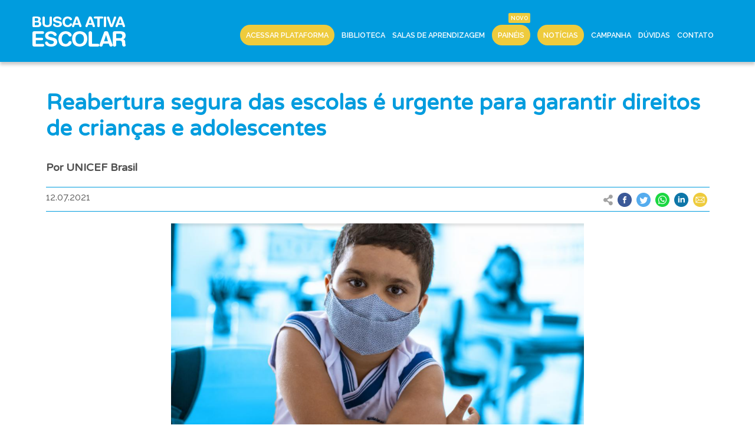

--- FILE ---
content_type: text/html; charset=UTF-8
request_url: https://buscaativaescolar.org.br/noticia/reabertura-segura-das-escolas-e-urgente-para-garantir-direitos-de-criancas-e-adolescentes
body_size: 8650
content:
<!DOCTYPE html>
<html lang="pt-BR">
<head>
    <!-- Global site tag (gtag.js) - Google Analytics -->
    <script async src="https://www.googletagmanager.com/gtag/js?id=UA-111014746-1"></script>
    <script>
        window.dataLayer = window.dataLayer || [];
        function gtag(){dataLayer.push(arguments);}
        gtag('js', new Date());
        gtag('config', 'UA-111014746-1');
    </script>
    <meta charset="utf-8">
    <meta name="viewport" content="width=device-width, initial-scale=1">

    <!-- CSRF Token -->
    <meta name="csrf-token" content="e5qV0FZuATZFQh21BsNAPtc1Tj21ZfJVN5R6EK9a">

    <title>Busca Ativa Escolar </title>

    <meta name="author" content="UNICEF Brasil"/>
    <meta name="description" content="Manifesto assinado por UNICEF, UNESCO e OPAS/OMS"/>

    <meta property="og:title" content="Reabertura segura das escolas é urgente para garantir direitos de crianças e adolescentes"/>
    <meta property="og:description" content="Manifesto assinado por UNICEF, UNESCO e OPAS/OMS"/>
    <meta property="og:url" content="https://buscaativaescolar.org.br/noticia/reabertura-segura-das-escolas-e-urgente-para-garantir-direitos-de-criancas-e-adolescentes"/>
    <meta property="og:image" content="https://buscaativaescolar.org.br/storage/posts/okef.PNG"/>

    <!-- Fonts -->
    <link rel="dns-prefetch" href="//fonts.gstatic.com">
    <!-- Styles -->
    <link rel="stylesheet" href="https://stackpath.bootstrapcdn.com/bootstrap/4.5.2/css/bootstrap.min.css" integrity="sha384-JcKb8q3iqJ61gNV9KGb8thSsNjpSL0n8PARn9HuZOnIxN0hoP+VmmDGMN5t9UJ0Z" crossorigin="anonymous">
    <link rel="stylesheet" href="https://buscaativaescolar.org.br/css/app.css">

    <link rel="shortcut icon" href="https://buscaativaescolar.org.br/images/favicon.ico" type="image/vnd.microsoft.icon">

    <script src="https://www.google.com/recaptcha/api.js?hl=pt-BR" async defer></script>

    <script src="https://code.jquery.com/jquery-3.5.1.min.js" integrity="sha256-9/aliU8dGd2tb6OSsuzixeV4y/faTqgFtohetphbbj0=" crossorigin="anonymous"></script>

</head>
<body class="site">

    

<style>
     header .navbar {
    position: fixed;
    width: 100%;
    min-height: 105px;
    margin: 0;
    padding: 0;
    background: #009cde;
    -webkit-box-shadow: 0px 5px 5px 0px rgba(0, 0, 0, 0.2);
    -moz-box-shadow: 0px 5px 5px 0px rgba(0, 0, 0, 0.2);
    box-shadow: 0px 5px 5px 0px rgba(0, 0, 0, 0.2);
    z-index: 20;
}
header .navbar .wrapper {
    display: block;
    position: relative;
    width: 100%;
    max-width: 1170px;
    margin: 0 auto;
}
header .navbar .wrapper .hamburger {
    display: none;
}
header .navbar .wrapper .logo {
    position: absolute;
    top: 28px;
    left: 0;
}
header .navbar .wrapper .logo-biblioteca {
    position: absolute;
    top: 30px;
    left: 180px;
    height: 50px;
    padding: 0 0 0 20px;
    font-size: 30px;
    line-height: 50px;
    font-family: "Varela Round", sans-serif;
    font-weight: 600;
    text-transform: uppercase;
    color: #eecb3d;
    border-left: 2px solid #eecb3d;
}
header .navbar .wrapper nav {
    float: right;
    width: calc(100% - 180px);
    min-height: 105px;
}
header .navbar .wrapper nav ul {
    display: table;
    min-height: 105px;
    float: right;
    align-items: center;
    align-content: center;
    margin: 0;
    padding: 0;
}
header .navbar .wrapper nav ul li {
    display: table;
    float: left;
    margin: 44px 15px 0 15px;
    text-align: center;
}
header .navbar .wrapper nav ul li::before {
    content: '';
    width: 0;
}
header .navbar .wrapper nav ul li a {
    padding-bottom: 36px;
    font-size: 12.5px;
    font-weight: 600;
    color: #fff;
    text-transform: uppercase;
    line-height: 1.493;
    text-decoration: none;
    -moz-transition: all 0.4s ease;
    -o-transition: all 0.4s ease;
    -webkit-transition: all 0.4s ease;
    transition: all 0.4s ease;
}
header .navbar .wrapper nav ul li a:hover {
    border-bottom: 5px solid #eecb3d;
}
header .navbar .wrapper nav ul li a.active {
    border-bottom: 5px solid #eecb3d;
}
header .navbar .wrapper nav ul li a.openSubNav:hover + ul.subnav {
    display: block;
}
header .navbar .wrapper nav ul li a#bt_curso {
    background-color: #eecb3d;
    padding: 10px;
    margin: 0;
    border-radius: 30px 30px 30px 30px;
    border: 0;
}
header .navbar .wrapper nav ul li a.new-item {
    position: relative;
}
header .navbar .wrapper nav ul li a.new-item::before {
    content: "NOVO";
    position: absolute;
    top: -20px;
    right: 0;
    height: 17px;
    line-height: 10px;
    padding: 4px;
    margin: 0;
    font-family: "Raleway", sans-serif;
    font-size: 0.6rem;
    color: white;
    background: #eecb3d;
    border: none;
    border-radius: 2px;
}
header .navbar .wrapper nav ul li ul.subnav {
    position: absolute;
    top: 105px;
    right: 5px;
    padding: 0;
    margin: 0;
    display: none;
    width: 480px;
    background: rgba(0, 0, 0, 0.8);
    max-height: 80vh;
    overflow-y: auto;
    overflow-x: hidden;
}
header .navbar .wrapper nav ul li ul.subnav:hover {
    display: block;
}
header .navbar .wrapper nav ul li ul.subnav li {
    display: block;
    float: none;
    text-align: left;
    margin: 0;
    padding: 0;
}
header .navbar .wrapper nav ul li ul.subnav li.acting-area {
    height: 2rem;
    padding: 0 10px;
    font-family: "Varela Round", sans-serif;
    font-style: normal;
    font-weight: bold;
    font-size: 0.8rem;
    line-height: 2rem;
    color: #fff;
    text-transform: uppercase;
}
header .navbar .wrapper nav ul li ul.subnav li.acting-area.municipios {
    background: #f59331;
}
header .navbar .wrapper nav ul li ul.subnav li.acting-area.estados {
    background: #a789c5;
}
header .navbar .wrapper nav ul li ul.subnav li:before {
    content: none;
}
header .navbar .wrapper nav ul li ul.subnav li a {
    width: 100%;
    padding: 10px;
    margin: 0;
    text-transform: initial;
    font-size: 15px;
    display: block;
    font-weight: 600;
}
header .navbar .wrapper nav ul li ul.subnav li a:hover {
    border: none;
    background: #009cde;
}
header .navbar .wrapper nav ul li ul.subnav li a:before {
    content: "";
    display: inline-block;
    margin: 3px 0;
    width: 4px;
    height: 4px;
    margin-right: 5px;
    line-height: 10px;
    background: white;
}
@media only screen and (max-width: 1000px) {
    header .navbar .wrapper .logo {
        top: -30px;
        left: 20px;
    }
    header .navbar .wrapper .logo-biblioteca {
        top: 10px;
        left: 0;
        font-size: 18px;
        border: none;
    }
    header .navbar .wrapper .hamburger {
        position: absolute;
        top: -30px;
        right: 20px;
        width: 40px;
        height: 40px;
        margin: 0;
        border: 0;
        text-indent: -9999px;
        overflow: hidden;
        background: transparent;
        display: block;
    }
    header .navbar .wrapper .hamburger span {
        width: 100%;
        height: 5px;
        display: block;
        margin: 18px 0;
        background: #fff;
    }
    header .navbar .wrapper .hamburger:before {
        top: 0;
    }
    header .navbar .wrapper .hamburger:after {
        bottom: 0;
    }
    header .navbar .wrapper .hamburger:before, header .navbar .wrapper .hamburger:after {
        content: "";
        position: absolute;
        width: 100%;
        height: 5px;
        display: block;
        background: white;
    }
    header .navbar .wrapper nav {
        position: absolute;
        top: 50px;
        right: 0;
        width: auto;
        max-width: initial;
        background: #f4f4f4;
        -webkit-box-shadow: 0px 5px 5px 0px rgba(0, 0, 0, 0.2);
        -moz-box-shadow: 0px 5px 5px 0px rgba(0, 0, 0, 0.2);
        box-shadow: 0px 5px 5px 0px rgba(0, 0, 0, 0.2);
        display: none;
    }
    header .navbar .wrapper nav.open {
        display: block;
    }
    header .navbar .wrapper nav ul {
        width: 50vw;
        padding: 10px 0 30px 0;
        background: #f4f4f4;
    }
    header .navbar .wrapper nav ul li {
        width: 100%;
        display: block;
        margin: 20px 0;
        padding: 0;
    }
    header .navbar .wrapper nav ul li:before {
        content: none;
    }
    header .navbar .wrapper nav ul li a {
        font-size: 15px;
        line-height: 20px;
        font-weight: 600;
        color: #000;
        padding: 0;
        margin: 0;
    }
    header .navbar .wrapper nav ul li a.openSubNav:hover + ul.subnav {
        display: none;
    }
}
 </style>

<header>
    <div class="navbar">
        <div class="wrapper">
                            <a href="/"><img class="logo" src="https://buscaativaescolar.org.br/storage/menubuilders/logo-busca-ativa-escolar.png"></a>
                                    <a href="#" class="hamburger"><span></span></a>
            <nav id="nav">
                <ul class="main">
                                            <li>
                                                            <a href="https://plataforma.buscaativaescolar.org.br/" id="bt_curso" class="  " data-content="acessar-plataforma " target="">Acessar Plataforma</a>
                                                                                    </li>
                                            <li>
                                                            <a href="/biblioteca" id="" class="  " data-content="biblioteca " target="">Biblioteca</a>
                                                                                    </li>
                                            <li>
                                                            <a href="/sala" id="" class="  " data-content="salas-de-aprendizagem " target="">Salas de Aprendizagem</a>
                                                                                    </li>
                                            <li>
                                                            <a href="/municipios" id="bt_curso" class=" new-item " data-content="paineis " target="">Painéis</a>
                                                                                    </li>
                                            <li>
                                                            <a href="/noticias" id="bt_curso" class="  " data-content="noticias " target="">Notícias</a>
                                                                                    </li>
                                            <li>
                                                            <a href="/campanha-da-bae-2025" id="" class="  " data-content="campanha " target="">Campanha</a>
                                                                                    </li>
                                            <li>
                                                            <a href="/faq" id="" class="  " data-content="duvidas " target="">Dúvidas</a>
                                                                                    </li>
                                            <li>
                                                            <a href="/#contato" id="" class="  " data-content="contato " target="">Contato</a>
                                                                                    </li>
                                    </ul>
            </nav>

        </div>
    </div>
</header>

<main class="main-content" style="margin: 105px 0 0 0">
    <div class="container-fluid">

        
                                <section class="container">
    <article class="post-page my-5">
        <header>
            <h1>Reabertura segura das escolas é urgente para garantir direitos de crianças e adolescentes</h1>
            <div class="post-page-author">
                <h3>Por UNICEF Brasil</h3>
            </div>
            <div class="date-and-share">
                <div class="date-and-share-line">
                    <span class="created">
                        12.07.2021
                    </span>
                                        <div class="share-container">
                        <div class="wrap_share">
    <div class="d-flex flex-row justify-content-center">
        <div class="icon align-self-center p-1">
            <img src="/images/share.png">
        </div>
        <div class="icon align-self-center p-1">
            <a href="http://www.facebook.com/sharer.php?u=|link|" target="_blank">
                <img src="/images/share_facebook.png">
            </a>
        </div>
        <div class="icon align-self-center p-1">
            <a href="https://twitter.com/share?url=|link|&amp;text=|text|" target="_blank">
                <img src="/images/share_twitter.png">
            </a>
        </div>
        <div class="icon align-self-center p-1">
            <a href="https://api.whatsapp.com/send?text=|text||link|" target="_blank">
                <img src="/images/share_whatsapp.png">
            </a>
        </div>
        <div class="icon align-self-center p-1">
            <a href="https://www.linkedin.com/shareArticle?mini=true&amp;url=|link|&amp;title=|title|" target="_blank">
                <img src="/images/share_linkedin.png">
            </a>
        </div>
        <div class="icon align-self-center p-1">
            <a href="mailto:?Subject=|title|&amp;Body=|text||link|" target="_blank">
                <img src="/images/share_email.png">
            </a>
        </div>
    </div>
</div>
                    </div>
                </div>
            </div>
        </header>
                    <div class="text-center d-flex post-page-img mb-4 mx-auto">
                                                                                                    <img class="mx-auto my-auto img-fluid" src="https://buscaativaescolar.org.br/storage/posts/okef.PNG" alt="Reabertura segura das escolas é urgente para garantir direitos de crianças e adolescentes" title="Reabertura segura das escolas é urgente para garantir direitos de crianças e adolescentes">
            </div>
                <div class="post-page-text clearfix">
            <h3 class="sub-title center" style="box-sizing: inherit; line-height: 30px; text-align: center;"><span style="font-family: &quot;PT Serif&quot;, serif; font-size: 22px; font-weight: normal; font-style: italic; color: rgb(51, 51, 51);">Manifesto assinado por UNICEF, UNESCO e OPAS/OMS</span><br><br><p style="font-family: Roboto, sans-serif; font-size: 19px; font-weight: normal; color: rgb(51, 51, 51); box-sizing: inherit; margin-top: 0px; margin-bottom: 18px; line-height: 31px; text-align: start;"><span style="box-sizing: inherit; font-style: italic;">Florence Bauer, representante do UNICEF no Brasil<br style="box-sizing: inherit;">Marlova Noleto, representante da UNESCO no Brasil<br style="box-sizing: inherit;">Socorro Gross, representante da OPAS e da OMS no Brasil</span></p><p style="font-family: Roboto, sans-serif; font-size: 19px; font-weight: normal; font-style: normal; text-align: justify; box-sizing: inherit; margin-top: 0px; margin-bottom: 18px; line-height: 31px;"><span style="color: rgb(0, 0, 0);">Chegamos a julho de 2021, com o fim de mais um semestre escolar. Os números da pandemia da Covid-19 seguem preocupantes, mas existem indícios de melhora. Em muitos lugares, as atividades comerciais e de lazer foram há muito tempo retomadas. Contudo, a maioria das escolas continua fechada. Uma pesquisa recente realizada pelo instituto Inteligência em Pesquisa e Consultoria (Ipec) para o Fundo das Nações Unidas para a Infância (UNICEF) mostra que apenas dois em cada dez estudantes brasileiros estão frequentando atividades escolares presenciais. Quando analisamos esse dado por classe social, as diferenças são enormes. Enquanto 40% dos filhos da classe A podem ter acesso a aulas presenciais, nas classes D e E, eles são somente 16%. A pandemia aprofundou o fosso das nossas desigualdades, e na educação o impacto é ainda maior.</span></p><p style="font-family: Roboto, sans-serif; font-size: 19px; font-weight: normal; font-style: normal; text-align: justify; box-sizing: inherit; margin-top: 0px; margin-bottom: 18px; line-height: 31px;"><span style="color: rgb(0, 0, 0);">A educação é um direito fundamental, que precisa ser preservado para todas as crianças e todos os adolescentes por igual. Mas, em casa, sem os recursos adequados para aprender – como um computador e acesso à internet de boa qualidade –, meninas e meninos em situação de pobreza e vulnerabilidade estão sendo deixados para trás. Muitos deles podem depender apenas de um celular para ter contato com professores e receber as atividades escolares. Mesmo com os esforços dos educadores, em novembro de 2020, o UNICEF apontou que mais de 5 milhões de crianças e adolescentes não tiveram acesso à educação – número equivalente ao cenário que o País tinha no início dos anos 2000.</span></p><p style="font-family: Roboto, sans-serif; font-size: 19px; font-weight: normal; font-style: normal; text-align: justify; box-sizing: inherit; margin-top: 0px; margin-bottom: 18px; line-height: 31px;"><span style="color: rgb(0, 0, 0);">Junto com todas as vidas perdidas, corremos o risco de perder o progresso alcançando com relação ao acesso de todas as crianças e todos os adolescentes a uma educação de qualidade, bem como de regredir duas décadas no acesso à educação básica. Somos um dos países em todo o mundo com o maior período de escolas fechadas. Como aponta o mapa de monitoramento interativo da Organização das Nações Unidas para a Educação, a Ciência e a Cultura (UNESCO), em âmbito mundial, as escolas estiveram fechadas – total ou parcialmente – por uma média de 5,5 meses (22 semanas). Na maior parte dos países da América Latina, a média fica acima de 41 semanas. No Brasil, ela chega a 53 semanas. E isso, embora as escolas devam ser as últimas instituições a fechar e as primeiras a abrir – como ocorre em qualquer emergência humanitária.</span></p><p style="font-family: Roboto, sans-serif; font-size: 19px; font-weight: normal; font-style: normal; text-align: justify; box-sizing: inherit; margin-top: 0px; margin-bottom: 18px; line-height: 31px;"><span style="color: rgb(0, 0, 0);">O longo tempo de fechamento da maioria das escolas tem impactado profundamente não apenas a aprendizagem, mas também a saúde mental, a nutrição e a proteção de crianças e adolescentes. As escolas desempenham um papel primordial na vida de meninas, meninos e suas famílias. Elas são essenciais para o desenvolvimento de competências de interação social. Sem acesso à escola, crianças e adolescentes perdem o vínculo diário com colegas, professores e amigos, o que causa impactos profundos em sua saúde mental. A escola também tem um papel muito importante na proteção contra diferentes formas de violência – incluindo a violência doméstica, que aumentou na pandemia – e contra o trabalho infantil. Além disso, sem acesso à escola, metade das famílias com crianças e adolescentes diz ter ficado sem acesso à merenda escolar.</span></p><p style="font-family: Roboto, sans-serif; font-size: 19px; font-weight: normal; font-style: normal; text-align: justify; box-sizing: inherit; margin-top: 0px; margin-bottom: 18px; line-height: 31px;"><strong style="box-sizing: inherit; color: rgb(0, 0, 0);">Uma reabertura segura e sustentável é urgente</strong></p><p style="font-family: Roboto, sans-serif; font-size: 19px; font-weight: normal; font-style: normal; text-align: justify; box-sizing: inherit; margin-top: 0px; margin-bottom: 18px; line-height: 31px;"><span style="color: rgb(0, 0, 0);">Por todos esses impactos, chamamos atenção para a urgência de reabrir as escolas brasileiras, em segurança. Desde o início da pandemia, a Organização Mundial da Saúde (OMS), a Organização Pan-Americana da Saúde (OPAS), o UNICEF e a UNESCO vêm trabalhando em conjunto no desenvolvimento de protocolos para orientar o processo de reabertura das escolas, no Brasil e no mundo.</span></p><p style="font-family: Roboto, sans-serif; font-size: 19px; font-weight: normal; font-style: normal; text-align: justify; box-sizing: inherit; margin-top: 0px; margin-bottom: 18px; line-height: 31px;"><span style="color: rgb(0, 0, 0);">Essas orientações mostram as medidas que devem ser adotadas para proteger a saúde de crianças, adolescentes, profissionais da educação e as famílias de todos. Os protocolos são organizados pela OMS em quatro níveis, de acordo com a situação da Covid-19 em cada lugar – sendo o nível 1 com poucos casos, e o 4, com maior transmissão. Para cada situação, há recomendações sobre as ações que devem ser tomadas no âmbito escolar. Mesmo no nível 4, os protocolos recomendam manter as escolas abertas sempre que possível, ainda que tomando todos os cuidados. A recomendação é fechá-las apenas em caráter de exceção.</span></p><p style="font-family: Roboto, sans-serif; font-size: 19px; font-weight: normal; font-style: normal; text-align: justify; box-sizing: inherit; margin-top: 0px; margin-bottom: 18px; line-height: 31px;"><span style="color: rgb(0, 0, 0);">Há uma clara orientação de sempre priorizar as escolas nas decisões sobre quando fechar e quando reabrir, bem como nos investimentos para isso. Existem muitos exemplos de sucesso de municípios brasileiros que adaptaram o funcionamento das escolas aos protocolos de segurança e, assim, continuaram garantindo o direito à educação para crianças e adolescentes.</span></p><p style="font-family: Roboto, sans-serif; font-size: 19px; font-weight: normal; font-style: normal; text-align: justify; box-sizing: inherit; margin-top: 0px; margin-bottom: 18px; line-height: 31px;"><span style="color: rgb(0, 0, 0);">Dentro da escola, é essencial adotar todos os protocolos de prevenção à Covid-19, como uso de máscaras (de acordo com o recomendado para cada idade), higienização das mãos, distanciamento social, etiqueta respiratória, ventilação dos espaços, limpeza e desinfecção dos ambientes, espaçamento das mesas e organização das turmas.</span></p><p style="font-family: Roboto, sans-serif; font-size: 19px; font-weight: normal; font-style: normal; text-align: justify; box-sizing: inherit; margin-top: 0px; margin-bottom: 18px; line-height: 31px;"><span style="color: rgb(0, 0, 0);">A reabertura pode incluir elementos de educação híbrida, uma combinação de educação presencial e a distância, e o rodízio de estudantes em grupos menores. Em caráter de exceção, onde não for possível serem ministradas aulas presenciais, as escolas devem ser mantidas abertas como pontos de apoio, para que famílias e estudantes possam retirar as atividades, acessar a internet e manter o vínculo com a própria escola. Todas as decisões devem envolver estudantes, famílias, educadores e toda a comunidade escolar. É preciso também revisar os currículos e rediscutir o financiamento da educação, de forma a reduzir as perdas cognitivas significativas decorrentes da pandemia.</span></p><p style="font-family: Roboto, sans-serif; font-size: 19px; font-weight: normal; font-style: normal; text-align: justify; box-sizing: inherit; margin-top: 0px; margin-bottom: 18px; line-height: 31px;"><span style="color: rgb(0, 0, 0);">Além de reabrir as escolas, é urgente ir atrás de cada criança, cada adolescente que não conseguiu continuar aprendendo na pandemia, ou que já estava fora da escola antes dela. Cabe aos municípios realizar a busca ativa desses estudantes, unindo esforços de diferentes áreas, incluindo educação, saúde, assistência social, as famílias e as lideranças comunitárias.</span></p><p style="font-family: Roboto, sans-serif; font-size: 19px; font-weight: normal; font-style: normal; text-align: justify; box-sizing: inherit; margin-top: 0px; margin-bottom: 18px; line-height: 31px;"><span style="color: rgb(0, 0, 0);">E é fundamental que o País invista fortemente na aquisição e na distribuição de vacinas contra a Covid-19, atendendo prioritariamente profissionais da linha de frente e dos serviços essenciais – como profissionais da saúde, da educação e da assistência social, entre outros. Temos de valorizar os esforços de cada um desses profissionais, que têm atuado de forma incansável para manter a aprendizagem de crianças e adolescentes, cuidar da saúde das pessoas e proteger meninas e meninos da violência.</span></p><p style="font-family: Roboto, sans-serif; font-size: 19px; font-weight: normal; font-style: normal; text-align: justify; box-sizing: inherit; margin-top: 0px; margin-bottom: 18px; line-height: 31px;"><span style="color: rgb(0, 0, 0);">Por fim, cada pessoa tem de fazer a sua parte para diminuir a circulação do novo coronavírus e conter a pandemia, investindo nas medidas não farmacológicas, usando máscaras, mantendo o distanciamento social, higienizando as mãos com frequência e seguindo as recomendações da ciência. Só assim todos, incluindo crianças, adolescentes e suas famílias, estarão seguros. E só assim será possível alcançar os Objetivos de Desenvolvimento Sustentável (ODS) até 2030.</span></p><p style="text-align: justify; box-sizing: inherit; margin-top: 0px; margin-bottom: 0px; line-height: 31px;"><span style="color: rgb(0, 0, 0); font-family: Roboto, sans-serif; font-size: 19px;">Em agosto, começa um novo semestre letivo. É preciso agir agora e reabrir as escolas em segurança para garantir o direito de cada criança, adolescente e jovem brasileiro a uma educação de qualidade.</span><br><br><span style="color: rgb(0, 0, 0); font-family: Roboto, sans-serif; font-size: 19px;">Fonte: UNICEF Brasil</span><br><a href="https://uni.cf/3r4Htoe" target="_blank">https://uni.cf/3r4Htoe</a><br></p></h3>
        </div>
        <footer>
            <div class="tags-box">
                <h3>#Filtros</h3>
                <ul>
                                            <li><a href="/noticias-filtro/coronavirus">Coronavírus</a></li>
                                    </ul>
            </div>
            <div class="pt-4">
                <div class="wrap_share">
    <div class="d-flex flex-row justify-content-center">
        <div class="icon align-self-center p-1">
            <img src="/images/share.png">
        </div>
        <div class="icon align-self-center p-1">
            <a href="http://www.facebook.com/sharer.php?u=|link|" target="_blank">
                <img src="/images/share_facebook.png">
            </a>
        </div>
        <div class="icon align-self-center p-1">
            <a href="https://twitter.com/share?url=|link|&amp;text=|text|" target="_blank">
                <img src="/images/share_twitter.png">
            </a>
        </div>
        <div class="icon align-self-center p-1">
            <a href="https://api.whatsapp.com/send?text=|text||link|" target="_blank">
                <img src="/images/share_whatsapp.png">
            </a>
        </div>
        <div class="icon align-self-center p-1">
            <a href="https://www.linkedin.com/shareArticle?mini=true&amp;url=|link|&amp;title=|title|" target="_blank">
                <img src="/images/share_linkedin.png">
            </a>
        </div>
        <div class="icon align-self-center p-1">
            <a href="mailto:?Subject=|title|&amp;Body=|text||link|" target="_blank">
                <img src="/images/share_email.png">
            </a>
        </div>
    </div>
</div>
            </div>
        </footer>
    </article>
</section>
                
    </div>
</main>




    <footer>
    <div class="contact--gestor px-4 px-sm-0">
        <h2 class="contact-phone"><i class="ico-telefone"></i>0800 729 2872</h2>
        <h2 class="contact-whatsapp"><i class="ico-whatsapp"></i>(61) 98217-0057</h2>
        <span class="only-whatsapp">Somente WhatsApp</span>
        <p class="email">
            <a href="mailto:contato@buscaativaescolar.org.br">
                <img class="img-fluid" src="https://buscaativaescolar.org.br/images/ico-mail.png" alt="contato por email">
                contato@buscaativaescolar.org.br
            </a>
        </p>
        <b>Canais preferenciais</b> para membros do Comitê Gestor da Busca Ativa Escolar nos municípios e estados.
    </div>
    <div class="footer-logos">
        <div class="footer--wrapper">

            <div class="container">
                <div class="row">
                    <div class="col-sm">
                        <span style="margin-left: 15px; color: #2b2b2b">Parceiros estratégicos</span> <br />

                        <a href="http://www.congemas.org.br/" target="_blank">
                            <img src="https://buscaativaescolar.org.br/images/logo-congemas.png" alt="Congemas">
                        </a>

                        <a href="http://www.conasems.org.br/" target="_blank">
                            <img src="https://buscaativaescolar.org.br/images/logo-conasems.png" alt="Conasems">
                        </a>

                    </div>
                    <div class="col-sm">
                        <span style="margin-left: 15px; color: #2b2b2b">Iniciativa</span> <br />

                        <a href="https://undime.org.br/" target="_blank">
                            <img src="https://buscaativaescolar.org.br/images/logo-undime.png" alt="Undime">
                        </a>

                        <a href="https://www.unicef.org/brazil/pt/" target="_blank">
                            <img src="https://buscaativaescolar.org.br/images/logo-unicef.png" alt="Unicef">
                        </a>

                    </div>
                </div>
            </div>

        </div>
    </div>
</footer>
    <!-- Scripts -->
    <script src="https://cdn.jsdelivr.net/npm/popper.js@1.16.1/dist/umd/popper.min.js" integrity="sha384-9/reFTGAW83EW2RDu2S0VKaIzap3H66lZH81PoYlFhbGU+6BZp6G7niu735Sk7lN" crossorigin="anonymous"></script>
    <script src="https://stackpath.bootstrapcdn.com/bootstrap/4.5.2/js/bootstrap.min.js" integrity="sha384-B4gt1jrGC7Jh4AgTPSdUtOBvfO8shuf57BaghqFfPlYxofvL8/KUEfYiJOMMV+rV" crossorigin="anonymous"></script>
    <script src="https://cdn.jsdelivr.net/npm/jquery-slimscroll@1.3.8/jquery.slimscroll.min.js"></script>

    <script src="https://buscaativaescolar.org.br/js/app.js" defer></script>

    
</body>
</html>
